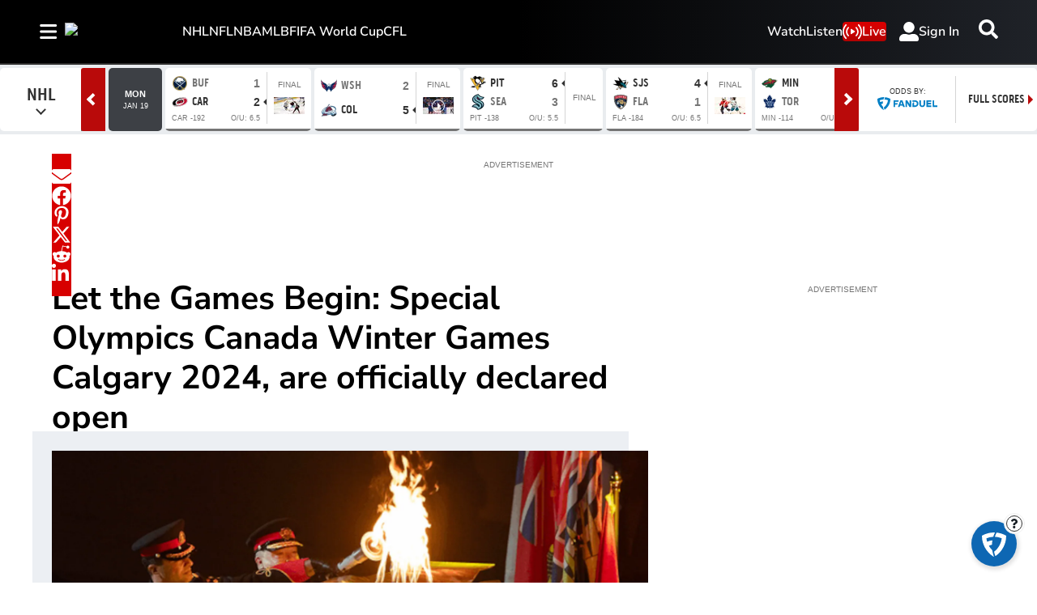

--- FILE ---
content_type: text/plain
request_url: https://ipv4.icanhazip.com/
body_size: 115
content:
18.219.162.47


--- FILE ---
content_type: text/plain
request_url: https://ipv4.icanhazip.com/
body_size: 4
content:
18.219.162.47


--- FILE ---
content_type: text/plain; charset=utf-8
request_url: https://jssdkcdns.mparticle.com/JS/v2/us1-3fc6cf76496bb44e9c3457c877842f29/config?env=0&plan_id=fearless_data_plan&plan_version=5
body_size: 15800
content:
{"appName":"TSN","serviceUrl":"jssdk.mparticle.com/v2/JS/","secureServiceUrl":"jssdks.mparticle.com/v2/JS/","minWebviewBridgeVersion":2,"workspaceToken":"7CC8DFAC","kitConfigs":[{"name":"OneTrust","moduleId":134,"isDebug":false,"isVisible":true,"isDebugString":"false","hasDebugString":"true","settings":{"vendorGeneralConsentGroups":"[]","vendorIABConsentGroups":"[]","vendorGoogleConsentGroups":"[]","mobileConsentGroups":null,"consentGroups":"[{&quot;jsmap&quot;:null,&quot;map&quot;:&quot;Functional&quot;,&quot;maptype&quot;:&quot;ConsentPurposes&quot;,&quot;value&quot;:&quot;C0007&quot;},{&quot;jsmap&quot;:null,&quot;map&quot;:&quot;Personalization&quot;,&quot;maptype&quot;:&quot;ConsentPurposes&quot;,&quot;value&quot;:&quot;C0008&quot;},{&quot;jsmap&quot;:null,&quot;map&quot;:&quot;Analytics&quot;,&quot;maptype&quot;:&quot;ConsentPurposes&quot;,&quot;value&quot;:&quot;C0009&quot;},{&quot;jsmap&quot;:null,&quot;map&quot;:&quot;Advertising&quot;,&quot;maptype&quot;:&quot;ConsentPurposes&quot;,&quot;value&quot;:&quot;C0010&quot;},{&quot;jsmap&quot;:null,&quot;map&quot;:&quot;Geolocation&quot;,&quot;maptype&quot;:&quot;ConsentPurposes&quot;,&quot;value&quot;:&quot;C0011&quot;}]"},"screenNameFilters":[],"screenAttributeFilters":[],"userIdentityFilters":[],"userAttributeFilters":[],"eventNameFilters":[],"eventTypeFilters":[],"attributeFilters":[],"consentRegulationFilters":[],"consentRegulationPurposeFilters":[],"messageTypeFilters":[],"messageTypeStateFilters":[],"eventSubscriptionId":76767,"excludeAnonymousUser":false},{"name":"GoogleTagManager","moduleId":140,"isDebug":false,"isVisible":true,"isDebugString":"false","hasDebugString":"true","settings":{"preventAutoBlock":"True","containerId":"GTM-M9S8JTV4","dataLayerName":"mp_data_layer","includeContainer":"True","previewUrl":null,"consentMappingWeb":"[{&quot;jsmap&quot;:null,&quot;map&quot;:&quot;Personalization&quot;,&quot;maptype&quot;:&quot;ConsentPurposes&quot;,&quot;value&quot;:&quot;ad_personalization&quot;},{&quot;jsmap&quot;:null,&quot;map&quot;:&quot;Advertising&quot;,&quot;maptype&quot;:&quot;ConsentPurposes&quot;,&quot;value&quot;:&quot;ad_user_data&quot;},{&quot;jsmap&quot;:null,&quot;map&quot;:&quot;Advertising&quot;,&quot;maptype&quot;:&quot;ConsentPurposes&quot;,&quot;value&quot;:&quot;ad_storage&quot;},{&quot;jsmap&quot;:null,&quot;map&quot;:&quot;Analytics&quot;,&quot;maptype&quot;:&quot;ConsentPurposes&quot;,&quot;value&quot;:&quot;analytics_storage&quot;}]","defaultAdUserDataConsentWeb":"Unspecified","defaultAdPersonalizationConsentWeb":"Unspecified","defaultAnalyticsStorageConsentWeb":"Unspecified","defaultAdStorageConsentWeb":"Unspecified"},"screenNameFilters":[2002404,1998365671,47537423,-173890871],"screenAttributeFilters":[-1270827911,-475808501,-1270827910,-1270827912,-1865326583,-1986616588,-1488455540,1577970691,-1792875005,-446658139,-1754468458,-29014994,15511590,1814572981,-2005437501,506720111,802613512,-134270262,-888807743,-1037781022,1437012411,2133651702,1380620714,1360320209,-441767654,78793198,78793197,156859833,-503231506,-322363235,347772394,-1343839820,78793199,-184167136,-1151723008,-967050912,348163923,274364855,-9975358,1513983427,1196596895,-1343697719,-1658420232,1294571177,-773953475,1366562466,-840696538,-382865475,-945481247,-1947088957,-1437266349,-1343721048,1785788694,1366035423,1108605837,2129923423,1836850599],"userIdentityFilters":[1,2,3,4,5,6,7,0,9,10,11,12,13,14,15,16,17,18,19,20,21],"userAttributeFilters":[871659451,-787270534,1251954791,-1913782383,-1631312430,581271881,150343050,894335197,2084035455,204954427,-407295328,682984995,-1051289870,920945294,-701162033,205679420,1625891761,-18005202,-1955525571,1912173989,-2052494529,-1772061412,-930896626,817390789,2063443385,-1635472473,-641772052,-1312616685,1118216531,1132380756,-455205055,103220872,-2143616261,-1701966946,359980162,-522486711,1902819530,-880005395,-1176372524,-161865501,-313293427,-713729673,-1605375350,-1645864326,1764357125,1202133276,-346108483,165358994,-1608565742,-876663785,2072072862,-2060973313,-1883506764,428989653,156168890,629812349,1153465955,-972100958,-951680791,-1420189505,96619420,-1501923411,-1823210475,150730004,898347674,1880378406],"eventNameFilters":[-482940887,-1098897103,-1931038495,-796966180,-654514941,-1583263165,762583804,1167425516,1865196391,1172028342,-1695986080,1167425890,1097515097,56084205,1113403023,1830458727,-1417670909,-1205814861,-980915933,1049009772,801962006,356978741,313457339,-1057930937,297843870,538522959,638103408,-948832728,119626787,-1771999004,2137391847,-539277284,2047709724,-2114602448,140251359,-1585993350,1170126468,1289427831,-58075299,800760527,1187506486,1918535895,-719097770,747364989,932393221,-200141162,-705391704,-203458518,-1953587871,-1635967015,-291858,-575540719,-471226362,1185133918,-1254458883,1738301789,-1160320612,-2088715469,-693931965,-1521598929,1728646511,-1789655879,10485974,2108273813,-1183425453,1932303905,-779973507,-896297602,395912031,-1269177390,1538113143],"eventTypeFilters":[48,50,51,52,53,54,55,57,1601],"attributeFilters":[-554678165,1905361794,-843651030,-393696048,-843852933,-1824470655,509237356,-827597166,1755066006,1605349255,1839957815,1694101299,976516339,-1923095128,2139970354,409485265,-1383013407,-97736133,1260150433,-209030474,-75088908,-138167675,405278764,-441787653,-1031086197,-808632185,-904168064,-710518263,397354748,-155644068,-1326916185,926876689,-852537064,1623240152,-127163515,-1326714282,1722256506,-1408349949,1529085287,-1858838220,1203624404,-1642507139,-74258670,1146491259,-1228080922,808930240,-374325764,1260104292,-1130227376,1292929602,-1055596192,-1449175641,-1724993286,-292192243,-223740790,1798180613,1219722259,660467559,-1315951598,-1090665956,801477797,-814848311,-1808735240,2125154991,-432160097,1512373849,1825514706,217386270,-1405410486,1894477763,1877235462,906086059,-1413334502,-2020422424,679724437,809750957,314124358,1384682422,1562754074,382681560,-314159788,-602685027,-990756015,-748686077,-1401203985,899591719,1020258595,-930797529,918470917,1641622946,-757068780,91825918,1137441061,810908644,-1349364573,991778042,-465272493,69677042,1538541810,1009138564,-160048680,1936396382,1894431622,-614172327,-1461380102,-1428447495,-520532692,-1771905124,-556279628,-1609687766,-1808937143,1072333202,52425241,-1540227142,2119281306,-837465914,-1681872737,-882320630,954621016,2031791241,1984717656,-1346324199,-1511746589,1409408276,482447798,188178038,814383683,1888398556,-429966752,-788325602,1854788030,-1285772073,-1806729860,-202812198,1650350686,-2020046945,-194888182,-1649046932,71486099,-837419773,1305838535,1898236689,-2102754523,472403804,-190681681,1521856221,-1032984987,-583430951,1229389549,413597539,-1959106329,2031993144,1846461319,1650837818,-187365820,445513233,-1513116201,-1544776337,-1459671982,-1614909473,-448789803,-812611134,-1181751758,1201311634,2059152050,613385575,748221449,-1803355201,-685129553,-882380026,294267845,1531122027,105478804,-114668739,-1145417088,356669732,-1010518540,-194533735,-528803102,-2057220251,1815645976,1279875561,1568918208,-1252821366,-2096385657,1902203563,2135293606,-474150578,-806588139,1723823407,727430833,1625920689,1088321249,1803979927,-1946208063,-1264795591,-2004921957,1430789561,-1716838122,1785863454,1260453244,1494143798,1359060242,1822038885,2072834270,1930468984,1726174904,-572264500,-1641581543,-947892579,1854761184,-1922733704,-391396353,1969275217,2000090560,-391350212,748366321,752572822,-1272671282,-1598547939,1168876409,188369125,138631552,523745772,325008837,740442305,-1734287976,918473365,1531459315,-1974091797,1979886445,711370322,1194291010,1011382861,727228930,45737366,-1425813242,1116801802,1625861293,923682984,-732172624,1592651581,1589175547,827593204,-2061589411,-197016945,-1207149060,-91616727,-1404573160,-425886922,649051969,481842848,-1650024377,-1189986731,817239937,1423657214,-973159001,-149469689,-1324263672,-241825359,1326356715,237629905,188467795,729276018,24922106,-297381671,-85452109,1844808351,-1097742336,-1673495099,-1192565836,-1801496248,-223972694,-775652363,-1633313149,920747865,214171786,-1459911275,-314383363,-731101732,-1571626188,-1432599172,2039987899,-240842343,-462745585,1782684162,-1484673779,502942365,248150467,-1571685584,321331186,440670349,880554227,-1513154332,854585631,472127022,-876671378,-1038283826,-501127520,-696250641,-1188359335,-523985233,-1038485729,1581360058,210793148,-1988648612,-1200489852,1002322632,-1170105096,-1804872368,1881860840,306831732,-200424336,-1674286981,-1312026005,578767986,-731055591,899938051,1794981604,-364631663,1373184184,1866709427,-1914847788,-523924074,-810446737,-1348821635,213592471,938929017,-2121677041,-97379951,-1617495156,-736039505,1590891782,813338075,-2103671163,2045105672,-2084566334,1297619407,433164167,-2040010454,1411141912,-1656615760,-934340504,281068205,-910318274,-1446935557,-1210330813,1287750759,808375475,-2053750991,541451098,1785464457,1934015622,808577378,-866746034,756244452,312329781,1339341863,96561480,122707269,-986415111,1720381864,-153503712,110576752,-228317728,1597018729,281022064,1579713076,2061032990,916994956,676333055,1932871661,972227201,1055797927,557204572,717289945,-1014895664,118500768,-153563108,95364726,96487024,-1270701248,2111338213,1956902877,530388142,-1765100896,1957104780,336904824,-1883616544,191846840,-1544114956,117384352,411964151,1897602709,384785432,1527496484,-481207774,796758372,-268312406,788858934,-455899143,-377576387,1556091639,-1147297198,1515785294,1873976169,903362125,-918706619,-1854258765,-455697240,-936239698,955195305,-1599930046,2098728652,-517153716,1525276296,436761898,244299253,-1318425446,-344455169,-2131020652,-1798674718,-1279947482,-1920420999,-1651479083,-691311206,3643604,-768969488,74594803,-1388251563,1359981006,-681576867,788905075,1445876130,-691370602,-2105500151,342413175,-1326349462,760907599,379187462,-2118963748,-1563524101,-1149009705,-1879229878,-1805487612,-1314218945,-1547934559,-1850749325,708109156,749999744,-1277011964,-12538303,1650767060,-558244487,-258231948,-1957712163,332751152,-1293399374,-64389040,939375745,-1227237140,1225221969,307252297,1659071075,1994945442,-708964691,-1080952922,-331957822,676795761,247949576,-1543887856,-223156363,-31945283,301935809,353653566,-1668438955,-1084508549,-1779522755,1143979141,931451729,-1779463359,2040183388,68920029,1787056151,943582246,-1183737486,-1525727920,-846603563,-599791492,1283709467,-1606676216,1315946638,2138297310,1091965462,1436108301,757350921,1415880559,-195326817,705276314,1880224804,-1664346854,1415926700,-1980584279,-1183535583,1820128523,136640519,-424179450,-1569217019,-1329677643,1502992775,2143319282,1027786949,366522598,69588358,804799548,-410945651,-1548291267,-1797231649,-669079923,788407706,-356041158,2080559562,-722528799,583577592,1381288161,2080605703,1834609726,-1652543915,73794859,-1619583293,-1934449422,-845229028,1017597289,1479402083,1126556196,624466126,1053152321,993592250,649324874,1984974016,-1962173386,-2040208784,-839951655,1124530027,-565597711,543910966,-1989520995,-961645180,-628720371,-618085093,-668878020,-562558137,-1416801514,-1257214378,563845517,-833853394,1654171356,2092184213,572391519,-1431137565,-1918982615,1521779174,995773438,1950765864,1289959810,196730855,-1613261169,1960196110,-1689508456,-814413685,-904538016,61664342,1415799787,-1010524318,1290019206,1261874261,2022144480,-1710006463,2014500019,2020813455,1247003607,383466176,-271680562,339959818,1405826326,-1096907158,-1345411869,-705354487,-1092593569,-239969809,-1934662654,-906965569,1560545593,1609251130,1594624311,-386011106,-1159127297,1095390770,-31673872,-1231931001,2112544916,238415668,-2059079421,794697384,1725840883,887648061,547886552,-1476816947,1070107188,234209167,-539982348,-1356659912,226285151,883940936,-1813286473,1185688781,-1071084361,-998793236,-1130646744,768357843,-148961744,580031125,1870441956,1756656226,-236231586,-1078572137,-329810629,1823405465,768155940,284754593,-29516811,-1400309297,1936604190,-1007263379,284800734,-1400368693,1420805402,-1074572511,289783437,768389620,-102984733,-102984734,-102984735,-1288265494,2136051287,-33060208,-1707269319,-193165507,-950881653,-313130595,1792607963,1955544801,1212078241,537615041,-1853501378,1566284535,-1612144334,684332027,429264996,1929408384,1412604344,-1798128565,-1798128783,457241792,-1797325326,1307311763,-1797348358,1624626730,-1797348237,133703825,-1798986734,-1797326250,-1040261970,-450316885,1625302756,-1797327093,-1797327282,-1797327313,-1797327311,-1797327279,-1797327304,1183940917,53148665,808397059,798440145,-1798219920,-1798219890,-1798220080,-1798068268,-33587737,-1798068023,1663887885,922985004,922985033,-1044468471,-1798220795,-1798220819,-1798220818,-1798220854,1508905785,1642493274,1749708290,-1451271634,-33541596,868874273,1552099626,-1798067035,-1798067061,-1856400784,-1799084732,-1856400781,-1800990675,-1856400940,-1856400753,-1856400754,-1856400756,-1856400749,-1856400750,-1801080730,-1856400813,-1801080785,-1801080762,-1801080784,1556698132,-1801080728,-1829588014,-1798218997,-1798219020,-1798219151,-1797382119,-1798065141,-1797382081,-1798034481,-1797382028,-1798034508,-1797381870,-1798034569,-1798034578,-1799019409,1695998031,-1797382826,2078735181,-1798071831,-1798071900,-1797383080,-1797382795,-1798071894,1669242824,1662991306,1749681261,1539721128,-1797379918,-1797379976,-1958768488,-1797380035,-1798070935,-1797380036,-1798071156,-1101047001,1664778925,-1797380912,1691346606,-1797385836,1696893493,-1798069073,-1799108818,-1798069112,81629218,-1798069108,-1798068980,113382853,-10022095,1670348753,-132917373,1670348754,-494119717,-1798213100,-1827831344,1720220991,922232388,922232383,922232357,922232293,-1661217816,-450287125,-846803459,-1038947186,-1797384755,1641745552,1696210252,923015759,-1052392487,1642552943,2104844251,1665669863,-291190119,-1671243166,-1798271757,893496520,1618261860,-1138554951,2132109365,-166931056,2006973346,-1159919095,1694328777,-1159919123,1807919907,-206275334,-1159919091,1832096826,1276281981,-1797378184,113442249,1662866467,-1824972241,-1797354095,-1797379079,1343610495,-1797379082,-1824972242,-1797379106,-1797379114,-1797379112,-1797379136,-1797379140,-1797379174,-1797379139,-1797379207,-1797379138,-1797379199,-1797379171,-1259564291,-1797356977,-1797356978,-1797356975,-1797356976,-1797357036,-1797357099,-1797357041,-1797357097,-1797357096,-1797356887,961265493,-1797355984,-1829523569,1917741950,-451243502,535100288,-1798035319,1667371542,-1798035320,-1797355891,-1798035317,1811588815,-1797318662,1756239054,-1797318600,-1797318659,-1797318689,-1797355980,-1797318660,-1797318655,1669368470,-1797318663,-1798186223,1694147173,-1798036528,-1798036531,1694147171,1694147177,-1798036554,-1797350340,-1798036557,-1797350344,1694147147,-1797350345,-1797319400,1723416678,-1797319466,-1797319370,-1798037330,-1797319376,-1798037454,-1797319374,-1798185416,-1797319399,-1798037520,1694147859,-1798037485,-637099258,-1798037490,1810576170,1694147861,-1798096913,1694147852,-1798096887,1694147856,-1798096826,-1798096884,-1797320608,-1798097003,-1797320490,-1798096850,-1797320458,-1798096855,-1797353224,-1798096822,-1797353220,-936767779,-1797353251,-1798038235,1810577134,-1966513531,-1798038258,-1797321329,-1798038260,-1798038292,-1797321330,-1797321538,-1797321327,-1797321543,-1797321328,-1797321360,-1797321477,-1797321386,-1797321476,-1797321384,-1797321511,-1797352197,-1797321445,-1797321512,-1797352263,-1797321449,-1797352268,-1797321450,-1015974986,-1797321448,-1797352045,-1797321452,-1797352042,-1797352082,1750545381,1750545385,1750545382,1750545386,1810543371,1750545383,-1798095050,1750545384,-1828569290,1669398353,-1828569321,-108603644,1811502512,-1798096106,-1823894870,-1798096105,-1798182443,-1798096135,1697067403,-1798096076,922211334,1812601836,-1798096080,922211309,-919724584,922211306,922211369,922211427,922211372,1642406687,1727431227,922984071,922983952,-291392022,1694152728,-399161544,-1212031763,-385599100,-1542437088,-638588520,-1192586210,1372921547,1672212621,1182116998,-851555171,666929005,-249371906,-486954147,-1764608000,139683562,-380378015,-1165294246,2095523744,506500299,1200134974,48703491,940101997,518729243,297860033,-1764406097,640089458,827765234,-960207695,564817774,133403890,297269018,-729326147,507417013,649976225,-251635657,-1685880046,513910145,924441904,34005392,2128105000,-1226636821,-1976594422,1651019923,-644032851,1096058512,-1606594764,-2109241987,997944590,-880807915,-1865962639,33073530,-2092817383,-2109195846,-367250249,637318251,1408531020,1440083404,-334041132,1697968028,-961034280,1708840642,1444386861,628288584,-268488993,2004506523,-2003864318,-715512625,-965240781,-516813108,-1324587684,-1445245785,-1058148984,1762423431,2117911718,-326325557,-555986206,-794289222,-1339047057,-545293661,-457392390,-373161093,1107408350,-1025188362,-973164797,-464738501,1173360577,-523554624,412520283,1676144177,-1280204882,-626338096,239826275,-615339264,797585188,-1338987661,908211247,-42158060,-836742634,-799372269,-960922199,-601600329,885027800,-684697282,-1717132662,-615137361,1350671716,-367268154,1230763650,-1548240114,-447996061,245513976,-1138859518,564367502,-426956184,-783685395,-731349688,982800925,1853101618,-2132834247,920591411,-927460321,501571985,-2133036150,-327068793,-880378635,1630611831,-920765384,1415717945,-40196803,769309307,486809637,-1560370631,297951687,732388871,-915124614,-1941882406,1554773577,-1641869867,-89362146,416571734,-2037251791,-327022652,1202283097,-72452203,-654701430,-1552446615,1282838257,302330973,1798529312,1324780804,-517959122,-762165031,1122896029,2080763891,-465382076,1258618570,1650763942,-2140021469,2037351408,-1143010267,1066016711,1735673248,1189688464,-307157511,-198782941,-765681867,1100009416,1250659880,-2054773018,526007658,826384526,-1677119144,-776906973,-359267710,-16137538,-445495922,573548464,-1811009884,799996877,-842866024,62562519,979198571,-542348273,-1933237618,-1128246480,985108331,1012159193,1612799241,-587584516,-1155387299,-1376710601,493321729,-323563907,1051359358,1892152120,1796936950,-1958745986,-1484845504,-566049346,681874031,986331827,-943905123,-1717598766,2107862074,1487730400,-1221549533,-507898295,1126419263,-260470280,-1836115764,-1781512786,1648657692,-854214952,-1136170496,-1124039979,-657602041,401226692,712759871,-1497367178,-2081525325,-341025440,-971788267,513637133,-518383098,-638446651,37061426,578099628,1670097306,-312544887,1273113834,1109274066,-1823742537,-1240977564,415523211,1109072163,171384916,1487776541,1463074807,-1629498602,67876769,-128233864,-1815505491,2104110097,-1091766401,578159024,1200604921,302290431,-1113590252,-84807538,1867216200,-478183648,-1884192069,71924087,-2059534100,-2047859144,-241491056,-1601368942,730580864,72125990,29454882,-902742031,-852085479,-302415206,667694676,1556623640,-1920009775,-150497741,-1238572857,-464241889,1488657495,920060323,-122663070,1015248685,1305146874,-1283635353,-1088898408,-1829540907,881360513,-376595828,-721783746,-1723899142,170312626,850511575,1047327456,-1754714485,1961244504,-2027236289,-1130986389,376094582,-1226442340,1856022962,1802368136,2111379819,602111007,1151890891,1961735804,1360687218,-1131188292,670189328,544516465,447797744,130170524,-1255154800,-1355299227,121469223,-1781006221,1641714255,221118416,-1221690879,-1572233530,569580754,2027898038,-1230648841,376048441,-248473588,2044468690,-150438345,-1385111803,-76583289,1685918159,1280476806,-1222653058,-1203080193,-1873329845,880732187,889804790,211406996,-992838991,-1774409354,-483963195,-931153379,-1037889469,489672510,-1468791966,894011291,-1950496550,684621554,2012865115,1950974926,1038252400,-1305731189,321504136,-930951476,888986920,881880774,-1932025265,1755617266,86515654,-1517206396,1688692408,1755676662,-2016308399,-10295850,-1802617415,-490834774,645941232,437597903,-663882345,276249969,-1503218093,-467428655,-663928486,486425085,-1314772365,1282337531,1160910845,-1844335824,-436997946,-549512499,1766556927,409117350,793796183,588974381,-1183046039,849916844,-1305412347,-1521499490,-1918194477,684424128,2016376057,-85795202,921758877,987921111,-126741494,2012897665,1911664128,-845279980,-1758480156,-61160394,-1646144089,1067675217,655322457,-1033689557,-411577790,-1866854726,-1160065055,-1680136794,-692938681,-1678257280,-1806961440,-302871143,-160813072,1549222165,-1858021074,-1784037798,1960670393,-134402094,-286525600,421701911,-1345465453,717354780,1942251635,-424799628,-1482680351,-1574466195,-1230395807,-1350034658,2103524239,-1074217013,-384869730,1575340447,-1495298296,-1008054779,534504983,-962640864,1042388346,-1472655001,1501432169,-855905656,-979500761,-1565455824,-797345574,-475318876,1103876133,-2068315652,-872615652,-399209245,-1116232869,1139227361,-863829672,949386583,1635109061,311686807,711635139,-800343486,1618678928,1635062920,1110746808,-80308823,-632935066,-2000123338,-1039095647,-1495357692,-665752146,1042186443,-766530231,210794684,1191301968,307690415,-851699155,-1323018124,-816220330,-301095323,-1599025115,1891516742,1653213726,-2096722033,-136842797,-1252375130,-2013865675,131080602,-1961254829,45441983,-1731044320,329359121,-220337862,1096909578,1293325001,1335212594,895194471,1733182774,619940790,608193557,1735473123,481334323,1553806226,-1049105288,-138266703,171708322,171708321,171708320,1997290598,268504090,2728140,1089560828,1837001946,-1295364068,-1524542934,124478812,-664765893,-1929644159,-494640320,124323050,1841830616,1186256605,201654282,1568842554,1784424644,-1824555473,-1264714002,1049321337,39611490,-2134954266,-2008701842,-1759545300,1447429787,1648104197,935627798,246524458,1916591536,1396993185,1447631690,-260401049,-1760136315,359537078,-448400284,-1531746357,-636539873,-886291572,-1966929255,-448602187,-1325727523,1482690418,-842626911,697130327,123580305,-696970059,716386070,630911991,123747282,-1987855630,-458191342,-1128696797,1884110636,1785996714,-790548307,-816667729,-242732265,1078414165,-740882161,2107634170,84137599,1950476285,1759259108,-1707266444,1759461011,-1812134695,-2012470370,-740941557,-115111134,1446294400,-45927351,-311221767,-218277200,-145926477,-428992760,304846872,904008926,533679592,1919188442,-6237098,270068930,-1420145089,1493887991,-1149776054,1709656292,-293831688,1348627425,-154644714,562029047,-1719396961,-747794530,-1678272364,-1798074530,1974870083,-1119594156,-1711472945,-1717840741,1256691615,93601757,-1391664536,-1852916044,-265613942,-1339589929,-1418534329,697309556,837846692,1619789120,-521759376,-1283050673,-747840671,329616507,764601624,1993857165,-1552903505,958663287,604004632,-1610029711,2128586314,1590937193,-1752825449,-471706429,642053264,39408363,-1242915049,-610774164,-1951810408,-1473665882,-2057347651,-362887488,1766526688,-1495731261,-1495529358,-1812513250,1733558259,351188122,522881433,-334406935,-629027673,800115265,-1905464263,1785546864,-2057393792,-173038299,1433631504,1064920982,769299922,1433572108,-1201340183,-1262839612,131757919,334435705,646259765,750304415,4479519,35036383,992373818,-388806600,1124114526,-282332328,-1752938418,73213778,-405544195,-630879369,-506338572,-2052950957,508661404,-747524074,-273408753,-390960779,1436113099,-1735646569,-267889372,2036078753,-243073746,137522285,-1790837124,634129248,362378970,774974483,2062752695,137084920,489124292,152069183,-1649397491,-1128940963,-955702493,-1698375560,2010354441,-1055757096,-269268489,-389305772,1166790150,56529760,-839988795,639914233,1975039484,1664143294,-1296511058,-1596523597,-1590455216,-172600313,1514176736,2065152796,1689608938,-955500590,994594732,-1036615361,85010313,-316334080,-1426078357,1695638033,1109406618,994654128,1514222877,-1380260331,296955022,755222071,-1310086441,-1470920842,-519034568,-1397339137,-1195103197,-1533080270,-1780965642,451468505,398935104,-873257978,-1502264927,-308410064,1470857599,326999151,-1880547255,-170712372,-843422364,-304203563,-1747511413,-1459517439,1186999622,1121215512,-815154869,-1000310259,-1625370107,70247805,-15343746,423815638,-73255958,245607358,-50021039,-364667168,-1852485898,-1946525479,-198335841,-556718701,1986243365,-146645176,865415040,-1864616415,23527456,1453513756,1202434573,1958753376,-1950590599,63088877,754100850,1821525552,-1000250863,-1965983044,1387351522,1762642743,-596021725,1973169782,-1725344451,284055576,1028249420,-425112978,-50222942,-1998600086,-198289700,-1856692399,-305296053,1927938033,-1734822298,1811500202,1935293209,-1494518730,1427170264,749789243,1367934533,-1075563220,1594094856,941993689,-2027080639,-236923662,1007087541,1111533877,472501304,-977449298,2062953253,296743039,1718154116,-967973181,296576062,-1372499288,609709829,-1712737564,-481319084,1018623780,-88956635,177482065,867945693,868380800,1649123345,1889659197,-766082954,278145439,1887506351,-1182713630,-354739453,-1708719366,1319198383,-1447039727,109497912,519158400,219145861,-866283284,-866485187,1480306392,-1529197040,-1095295922,-679390656,1398581984,-1352476776,-364970482,-831557695,2105862259,-424981270,1369766417,-641699706,347428618,33915661,237472162,-183454381,784420366,-460590328,-431628126,-764568783,1623621987,1357356742,1458056827,-300644153,-531986408,1774123861,343903697,772138535,-138240505,-1431613475,-1114171388,-633541209,3661393,1606435855,-1959095190,-231014656,180054758,-1163540818,1303965503,354962880,1809540279,274407720,2069943692,634642589,684839003,311832952,-2128435040,-990282506,1644284889,-352795335,791897031,-2124390480,-1833798338,259830997,-821560939,-2066734895,685040906,-1981245132,-402050123,161717075,-1630516737,641258570,-625544404,1821602901,-887723173,1382331620,872613127,1821556760,1035975041,1306665868,-1912666739,2011399551,302888273,13686743,-1195803599,-1928279847,69414191,-1138058445,630436088,1006787762,-572213009,-1384249327,-1683648649,622512072,-119957781,1914279470,311773556,-726311214,1937496518,1773892772,293637417,598737311,-331687965,1172473224,-2123361740,312503300,598570334,783844368,-1802100102,1918394651,-2064848445,964985054,-1313543667,-150547279,1199293754,-625610834,-573449522,-1140128822,1166502302,83761421,759789119,1984735374,1071465287,405819362,-839996504,-1534951314,-303543789,1123539894,-852804984,661397337,-307750290,695661267,-464452646,-1535010710,2057668959,2013169018,1715689080,2075358027,-1420005456,-2044531197,1624739740,625467220,-2116502988,185010293,405865503,126027350,-2088777735,1042984734,667402305,2034667798,143032610,-792035543,-276564014,1032977918,-348651647,-1606827139,155530238,-2023547774,-667408306,1991506725,-1049856192,90936523,-2141722172,966801627,1877922832,-145626237,115008246,698491197,-1720017995,-315674306,-523407665,-1782542344,347452145,625265317,-296094711,1977244105,-1298157881,-156293003,1155247355,-2085687645,1468448372,303870614,-2016948928,184851935,-699512945,904783698,-701645453,-903646439,-1131762703,738494388,1981484323,-2055479101,1778595157],"filteringConsentRuleValues":{"includeOnMatch":false,"values":[{"consentPurpose":"-30376365","hasConsented":false}]},"consentRegulationFilters":[49,50],"consentRegulationPurposeFilters":[-575335347,2080907508,1415613907,-30376365,2096756021,1562722933],"messageTypeFilters":[49,50,57,1568,1576],"messageTypeStateFilters":[49,50,51,52,53,54],"eventSubscriptionId":73428,"excludeAnonymousUser":false}],"pixelConfigs":[],"flags":{"eventsV3":"100","eventBatchingIntervalMillis":"10000","offlineStorage":"100","directURLRouting":"False","audienceAPI":"False","cacheIdentity":"False","captureIntegrationSpecificIds":"False","astBackgroundEvents":"False","captureIntegrationSpecificIds.V2":"none"},"dataPlanResult":{"dtpn":{"blok":{"ev":true,"ea":true,"ua":true,"id":false},"vers":{"version":5,"data_plan_id":"fearless_data_plan","last_modified_on":"2025-11-10T21:18:55.15Z","version_document":{"data_points":[{"match":{"type":"screen_view","criteria":{"screen_name":"page_viewed"}},"validator":{"type":"json_schema","definition":{"properties":{"data":{"properties":{"custom_attributes":{"additionalProperties":false,"properties":{"PAPI_id":{},"article_author":{},"article_id":{},"article_publish_date":{},"article_source":{},"article_title":{},"experiment_id":{},"keywords":{},"page_type":{},"path":{},"platform_id":{},"profile_id":{},"profile_language":{},"profile_playback_language":{},"profile_type":{},"reco_served":{},"referrer":{},"search":{},"section_level_1":{},"section_level_2":{},"section_level_3":{},"smart_id":{},"tags":{},"title":{},"updated_article_date":{},"url":{},"videos_embedded":{}}}}}}}}},{"match":{"type":"screen_view","criteria":{"screen_name":"screen_viewed"}},"validator":{"type":"json_schema","definition":{"properties":{"data":{"properties":{"custom_attributes":{"additionalProperties":false,"properties":{"PAPI_id":{},"article_author":{},"article_id":{},"article_publish_date":{},"article_source":{},"article_title":{},"experiment_id":{},"keywords":{},"platform_id":{},"profile_id":{},"profile_language":{},"profile_playback_language":{},"profile_type":{},"reco_served":{},"referring_screen":{},"screen_type":{},"section_level_1":{},"section_level_2":{},"section_level_3":{},"smart_id":{},"tags":{},"title":{},"updated_article_date":{},"videos_embedded":{}}}}}}}}},{"match":{"type":"custom_event","criteria":{"event_name":"search_intent_shown","custom_event_type":"search"}},"validator":{"type":"json_schema","definition":{"properties":{"data":{"properties":{"custom_attributes":{"additionalProperties":false,"properties":{"filters_applied":{},"platform_id":{},"profile_id":{},"search_content_group":{},"smart_id":{}}}}}}}}},{"match":{"type":"custom_event","criteria":{"event_name":"widget_interaction","custom_event_type":"other"}},"validator":{"type":"json_schema","definition":{"properties":{"data":{"properties":{"custom_attributes":{"additionalProperties":false,"properties":{"platform_id":{},"profile_id":{},"smart_id":{},"widget_action":{},"widget_action_context":{},"widget_description":{},"widget_name":{},"widget_parent_page_title":{},"widget_parent_page_url":{},"widget_position_horizontal":{},"widget_position_section":{},"widget_title":{},"widget_type":{}}}}}}}}},{"match":{"type":"custom_event","criteria":{"event_name":"search_performed","custom_event_type":"search"}},"validator":{"type":"json_schema","definition":{"properties":{"data":{"properties":{"custom_attributes":{"additionalProperties":false,"properties":{"filters_applied":{},"number_of_results_returned":{},"platform_id":{},"profile_id":{},"results_found":{},"search_content_group":{},"smart_id":{},"term_searched":{}}}}}}}}},{"match":{"type":"custom_event","criteria":{"event_name":"search_abandoned","custom_event_type":"search"}},"validator":{"type":"json_schema","definition":{"properties":{"data":{"properties":{"custom_attributes":{"additionalProperties":false,"properties":{"filters_applied":{},"platform_id":{},"profile_id":{},"search_content_group":{},"smart_id":{}}}}}}}}},{"match":{"type":"custom_event","criteria":{"event_name":"search_result_selected","custom_event_type":"search"}},"validator":{"type":"json_schema","definition":{"properties":{"data":{"properties":{"custom_attributes":{"additionalProperties":false,"properties":{"content_id":{},"content_show":{},"filters_applied":{},"is_locked_by_plan":{},"media_id":{},"platform_id":{},"profile_id":{},"search_content_group":{},"smart_id":{},"term_searched":{}}}}}}}}},{"match":{"type":"custom_event","criteria":{"event_name":"registration_started","custom_event_type":"other"}},"validator":{"type":"json_schema","definition":{"properties":{"data":{"properties":{"custom_attributes":{"additionalProperties":false,"properties":{"name":{},"platform_id":{},"profile_id":{},"smart_id":{},"step":{},"title":{}}}}}}}}},{"match":{"type":"custom_event","criteria":{"event_name":"registration_completed","custom_event_type":"other"}},"validator":{"type":"json_schema","definition":{"properties":{"data":{"properties":{"custom_attributes":{"additionalProperties":false,"properties":{"bdu_provider":{},"customer_type":{},"platform_id":{},"profile_id":{},"smart_id":{}}}}}}}}},{"match":{"type":"custom_event","criteria":{"event_name":"registration_abandoned","custom_event_type":"other"}},"validator":{"type":"json_schema","definition":{"properties":{"data":{"properties":{"custom_attributes":{"additionalProperties":false,"properties":{"name":{},"platform_id":{},"profile_id":{},"smart_id":{},"step":{},"title":{}}}}}}}}},{"match":{"type":"custom_event","criteria":{"event_name":"user_signed_in","custom_event_type":"other"}},"validator":{"type":"json_schema","definition":{"properties":{"data":{"properties":{"custom_attributes":{"additionalProperties":false,"properties":{"bdu_provider":{},"customer_type":{},"platform_id":{},"profile_id":{},"profile_type":{},"smart_id":{},"subscription_type":{}}}}}}}}},{"match":{"type":"custom_event","criteria":{"event_name":"user_signed_out","custom_event_type":"other"}},"validator":{"type":"json_schema","definition":{"properties":{"data":{"properties":{"custom_attributes":{"additionalProperties":false,"properties":{"bdu_provider":{},"customer_type":{},"platform_id":{},"profile_id":{},"profile_type":{},"smart_id":{},"subscription_type":{}}}}}}}}},{"match":{"type":"custom_event","criteria":{"event_name":"Media Session Start","custom_event_type":"media"}},"validator":{"type":"json_schema","definition":{"properties":{"data":{"properties":{"custom_attributes":{"additionalProperties":false,"properties":{"audio_format":{},"authentication_required":{},"authentication_resource":{},"closed_captions_language":{},"container_display_title":{},"container_id":{},"container_parent_page_name":{},"container_position_horizontal":{},"container_position_vertical":{},"content_asset_type":{},"content_default_language":{},"content_destination_code":{},"content_duration":{},"content_episode":{},"content_episode_name":{},"content_genre":{},"content_id":{},"content_media_id":{},"content_network":{},"content_owner":{},"content_revshare":{},"content_season":{},"content_show":{},"content_title":{},"content_type":{},"descriptive_video":{},"duration":{},"is_played_from_download":{},"keywords":{},"media_id":{},"media_name":{},"media_session_id":{},"media_session_play_type":{},"media_session_stream_format":{},"media_session_stream_type":{},"media_type":{},"multiplex_session_id":{},"package_code":{},"platform_id":{},"playback_language":{},"playback_started_on_sender":{},"player_initial_resolution":{},"player_location_on_page":{},"player_name":{},"player_page":{},"player_resolution":{},"playhead_position":{},"position_horizontal":{},"position_vertical":{},"profile_id":{},"retry_playback":{},"retry_playback_value":{},"sender_platform":{},"shelf_PAPI_id":{},"shelf_collection_name":{},"shelf_content_category":{},"shelf_id":{},"shelf_name_of_parent_page":{},"smart_id":{},"stream_type":{},"tags":{},"type_of_parent_page":{}}}}}}}}},{"match":{"type":"product_action","criteria":{"action":"checkout"}},"validator":{"type":"json_schema","definition":{"properties":{"data":{"properties":{"custom_attributes":{"additionalProperties":false,"properties":{"bundle_flag":{},"platform_id":{},"profile_id":{},"smart_id":{},"step_name":{}}},"product_action":{"properties":{"products":{"items":{"properties":{"custom_attributes":{"additionalProperties":false,"properties":{"billing_city":{},"billing_province":{},"bundle_flag":{},"is_gift_card_added":{},"is_promo_redeemed":{},"price":{}}}}}}}}}}}}}},{"match":{"type":"custom_event","criteria":{"event_name":"checkout_abandoned","custom_event_type":"other"}},"validator":{"type":"json_schema","definition":{"properties":{"data":{"properties":{"custom_attributes":{"additionalProperties":false,"properties":{"name":{},"platform_id":{},"profile_id":{},"smart_id":{},"step":{},"url":{}}}}}}}}},{"match":{"type":"product_action","criteria":{"action":"purchase"}},"validator":{"type":"json_schema","definition":{"properties":{"data":{"properties":{"custom_attributes":{"additionalProperties":false,"properties":{"platform_id":{},"profile_id":{},"smart_id":{}}},"product_action":{"properties":{"products":{"items":{"properties":{"custom_attributes":{"additionalProperties":false,"properties":{"billing_city":{},"billing_province":{},"bundle_flag":{},"is_gift_card_added":{},"is_promo_redeemed":{},"price":{}}}}}}}}}}}}}},{"match":{"type":"custom_event","criteria":{"event_name":"subscription_modify_plan_selected","custom_event_type":"other"}},"validator":{"type":"json_schema","definition":{"properties":{"data":{"properties":{"custom_attributes":{"additionalProperties":false,"properties":{"change_plan_from":{},"change_plan_to":{},"plan_renewal_date":{},"platform_id":{},"profile_id":{},"smart_id":{}}}}}}}}},{"match":{"type":"custom_event","criteria":{"event_name":"subscription_modify_plan_completed","custom_event_type":"other"}},"validator":{"type":"json_schema","definition":{"properties":{"data":{"properties":{"custom_attributes":{"additionalProperties":false,"properties":{"change_plan_from":{},"change_plan_to":{},"plan_modified_date":{},"plan_renewal_date":{},"platform_id":{},"profile_id":{},"smart_id":{}}}}}}}}},{"match":{"type":"custom_event","criteria":{"event_name":"subscription_cancelled","custom_event_type":"other"}},"validator":{"type":"json_schema","definition":{"properties":{"data":{"properties":{"custom_attributes":{"additionalProperties":false,"properties":{"cancellation_date":{},"cancellation_reason":{},"platform_id":{},"profile_id":{},"smart_id":{},"subscription":{},"subscription_end_date":{}}}}}}}}},{"match":{"type":"custom_event","criteria":{"event_name":"promo_code_entered","custom_event_type":"other"}},"validator":{"type":"json_schema","definition":{"properties":{"data":{"properties":{"custom_attributes":{"additionalProperties":false,"properties":{"description":{},"is_code_valid":{},"platform_id":{},"profile_id":{},"smart_id":{}}}}}}}}},{"match":{"type":"custom_event","criteria":{"event_name":"promo_code_applied","custom_event_type":"other"}},"validator":{"type":"json_schema","definition":{"properties":{"data":{"properties":{"custom_attributes":{"additionalProperties":false,"properties":{"description":{},"platform_id":{},"profile_id":{},"smart_id":{}}}}}}}}},{"match":{"type":"custom_event","criteria":{"event_name":"promo_code_redeemed","custom_event_type":"other"}},"validator":{"type":"json_schema","definition":{"properties":{"data":{"properties":{"custom_attributes":{"additionalProperties":false,"properties":{"description":{},"platform_id":{},"profile_id":{},"smart_id":{}}}}}}}}},{"match":{"type":"custom_event","criteria":{"event_name":"Media Session End","custom_event_type":"media"}},"validator":{"type":"json_schema","definition":{"properties":{"data":{"properties":{"custom_attributes":{"additionalProperties":false,"properties":{"audio_format":{},"authentication_required":{},"authentication_resource":{},"closed_captions_language":{},"container_display_title":{},"container_id":{},"container_parent_page_name":{},"container_position_horizontal":{},"container_position_vertical":{},"content_asset_type":{},"content_default_language":{},"content_duration":{},"content_episode":{},"content_episode_name":{},"content_genre":{},"content_id":{},"content_network":{},"content_owner":{},"content_revshare":{},"content_season":{},"content_show":{},"content_title":{},"content_type":{},"descriptive_video":{},"is_played_from_download":{},"keywords":{},"media_id":{},"media_name":{},"media_session_id":{},"media_session_play_type":{},"media_session_stream_format":{},"media_session_stream_type":{},"media_type":{},"multiplex_session_id":{},"package_code":{},"platform_id":{},"playback_language":{},"playback_started_on_sender":{},"player_location_on_page":{},"player_name":{},"player_page":{},"player_resolution":{},"playhead_position":{},"profile_id":{},"retry_playback":{},"retry_playback_value":{},"sender_platform":{},"smart_id":{},"stream_type":{},"tags":{},"type_of_parent_page":{}}}}}}}}},{"match":{"type":"custom_event","criteria":{"event_name":"Play","custom_event_type":"media"}},"validator":{"type":"json_schema","definition":{"properties":{"data":{"properties":{"custom_attributes":{"additionalProperties":false,"properties":{"audio_format":{},"authentication_required":{},"authentication_resource":{},"closed_captions_language":{},"container_display_title":{},"container_id":{},"container_parent_page_name":{},"container_position_horizontal":{},"container_position_vertical":{},"content_asset_type":{},"content_default_language":{},"content_duration":{},"content_episode":{},"content_episode_name":{},"content_genre":{},"content_id":{},"content_network":{},"content_owner":{},"content_revshare":{},"content_season":{},"content_show":{},"content_title":{},"content_type":{},"descriptive_video":{},"is_played_from_download":{},"keywords":{},"media_id":{},"media_name":{},"media_session_id":{},"media_session_play_type":{},"media_session_stream_format":{},"media_session_stream_type":{},"media_type":{},"multiplex_session_id":{},"package_code":{},"platform_id":{},"play_type":{},"playback_language":{},"playback_started_on_sender":{},"player_location_on_page":{},"player_name":{},"player_page":{},"player_resolution":{},"playhead_position":{},"profile_id":{},"retry_playback":{},"retry_playback_value":{},"sender_platform":{},"smart_id":{},"stream_type":{},"tags":{},"type_of_parent_page":{}}}}}}}}},{"match":{"type":"custom_event","criteria":{"event_name":"Media Content End","custom_event_type":"media"}},"validator":{"type":"json_schema","definition":{"properties":{"data":{"properties":{"custom_attributes":{"additionalProperties":false,"properties":{"audio_format":{},"authentication_required":{},"authentication_resource":{},"closed_captions_language":{},"container_display_title":{},"container_id":{},"container_parent_page_name":{},"container_position_horizontal":{},"container_position_vertical":{},"content_asset_type":{},"content_default_language":{},"content_duration":{},"content_episode":{},"content_episode_name":{},"content_genre":{},"content_id":{},"content_network":{},"content_owner":{},"content_revshare":{},"content_season":{},"content_show":{},"content_title":{},"content_type":{},"descriptive_video":{},"is_played_from_download":{},"keywords":{},"media_id":{},"media_name":{},"media_session_id":{},"media_session_play_type":{},"media_session_stream_format":{},"media_session_stream_type":{},"media_type":{},"multiplex_session_id":{},"package_code":{},"platform_id":{},"playback_language":{},"playback_started_on_sender":{},"player_location_on_page":{},"player_name":{},"player_page":{},"player_resolution":{},"playhead_position":{},"profile_id":{},"retry_playback":{},"retry_playback_value":{},"sender_platform":{},"smart_id":{},"stream_type":{},"tags":{},"type_of_parent_page":{}}}}}}}}},{"match":{"type":"custom_event","criteria":{"event_name":"Segment Start","custom_event_type":"media"}},"validator":{"type":"json_schema","definition":{"properties":{"data":{"properties":{"custom_attributes":{"additionalProperties":false,"properties":{"audio_format":{},"authentication_required":{},"authentication_resource":{},"closed_captions_language":{},"container_display_title":{},"container_id":{},"container_parent_page_name":{},"container_position_horizontal":{},"container_position_vertical":{},"content_asset_type":{},"content_default_language":{},"content_duration":{},"content_episode":{},"content_episode_name":{},"content_genre":{},"content_id":{},"content_network":{},"content_owner":{},"content_revshare":{},"content_season":{},"content_show":{},"content_title":{},"content_type":{},"descriptive_video":{},"is_played_from_download":{},"keywords":{},"media_id":{},"media_name":{},"media_session_id":{},"media_session_play_type":{},"media_session_stream_format":{},"media_session_stream_type":{},"media_type":{},"multiplex_session_id":{},"package_code":{},"platform_id":{},"playback_language":{},"playback_started_on_sender":{},"player_location_on_page":{},"player_name":{},"player_page":{},"player_resolution":{},"playhead_position":{},"profile_id":{},"retry_playback":{},"retry_playback_value":{},"segment_duration":{},"segment_index":{},"segment_title":{},"sender_platform":{},"smart_id":{},"stream_type":{},"tags":{},"type_of_parent_page":{}}}}}}}}},{"match":{"type":"custom_event","criteria":{"event_name":"Playhead Milestone","custom_event_type":"media"}},"validator":{"type":"json_schema","definition":{"properties":{"data":{"properties":{"custom_attributes":{"additionalProperties":false,"properties":{"audio_format":{},"authentication_required":{},"authentication_resource":{},"closed_captions_language":{},"container_display_title":{},"container_id":{},"container_parent_page_name":{},"container_position_horizontal":{},"container_position_vertical":{},"content_asset_type":{},"content_default_language":{},"content_duration":{},"content_episode":{},"content_episode_name":{},"content_genre":{},"content_id":{},"content_network":{},"content_owner":{},"content_revshare":{},"content_season":{},"content_show":{},"content_title":{},"content_type":{},"descriptive_video":{},"is_played_from_download":{},"keywords":{},"media_ad_time_spent_rate":{},"media_content_complete":{},"media_content_time_spent":{},"media_id":{},"media_name":{},"media_session_ad_objects":{},"media_session_ad_total":{},"media_session_end_time":{},"media_session_id":{},"media_session_play_type":{},"media_session_segment_total":{},"media_session_start_time":{},"media_session_stream_format":{},"media_session_stream_type":{},"media_time_spent":{},"media_total_ad_time_spent":{},"media_type":{},"milestone":{},"multiplex_session_id":{},"package_code":{},"platform_id":{},"playback_language":{},"playback_started_on_sender":{},"player_location_on_page":{},"player_name":{},"player_page":{},"player_resolution":{},"playhead_position":{},"position_horizontal":{},"position_vertical":{},"profile_id":{},"retry_playback":{},"retry_playback_value":{},"sender_platform":{},"shelf_PAPI_id":{},"shelf_collection_name":{},"shelf_id":{},"shelf_name_of_parent_page":{},"smart_id":{},"stream_type":{},"tags":{},"type_of_parent_page":{}}}}}}}}},{"match":{"type":"custom_event","criteria":{"event_name":"Segment End","custom_event_type":"media"}},"validator":{"type":"json_schema","definition":{"properties":{"data":{"properties":{"custom_attributes":{"additionalProperties":false,"properties":{"audio_format":{},"authentication_required":{},"authentication_resource":{},"closed_captions_language":{},"container_display_title":{},"container_id":{},"container_parent_page_name":{},"container_position_horizontal":{},"container_position_vertical":{},"content_asset_type":{},"content_default_language":{},"content_duration":{},"content_episode":{},"content_episode_name":{},"content_genre":{},"content_id":{},"content_network":{},"content_owner":{},"content_revshare":{},"content_season":{},"content_show":{},"content_title":{},"content_type":{},"descriptive_video":{},"is_played_from_download":{},"keywords":{},"media_id":{},"media_name":{},"media_session_id":{},"media_session_play_type":{},"media_session_stream_format":{},"media_session_stream_type":{},"media_type":{},"multiplex_session_id":{},"package_code":{},"platform_id":{},"playback_language":{},"playback_started_on_sender":{},"player_location_on_page":{},"player_name":{},"player_page":{},"player_resolution":{},"playhead_position":{},"profile_id":{},"retry_playback":{},"retry_playback_value":{},"segment_completed":{},"segment_duration":{},"segment_index":{},"segment_title":{},"sender_platform":{},"smart_id":{},"stream_type":{},"tags":{},"type_of_parent_page":{}}}}}}}}},{"match":{"type":"custom_event","criteria":{"event_name":"Ad Start","custom_event_type":"media"}},"validator":{"type":"json_schema","definition":{"properties":{"data":{"properties":{"custom_attributes":{"additionalProperties":false,"properties":{"ad_break_id":{},"ad_content_advertiser":{},"ad_content_campaign":{},"ad_content_duration":{},"ad_content_id":{},"ad_content_placement":{},"ad_content_position":{},"ad_content_title":{},"audio_format":{},"authentication_required":{},"authentication_resource":{},"closed_captions_language":{},"container_display_title":{},"container_id":{},"container_parent_page_name":{},"container_position_horizontal":{},"container_position_vertical":{},"content_asset_type":{},"content_default_language":{},"content_duration":{},"content_episode":{},"content_episode_name":{},"content_genre":{},"content_id":{},"content_network":{},"content_owner":{},"content_revshare":{},"content_season":{},"content_show":{},"content_title":{},"content_type":{},"descriptive_video":{},"is_played_from_download":{},"keywords":{},"media_id":{},"media_name":{},"media_session_id":{},"media_session_play_type":{},"media_session_stream_format":{},"media_session_stream_type":{},"media_type":{},"multiplex_session_id":{},"package_code":{},"platform_id":{},"playback_language":{},"playback_started_on_sender":{},"player_location_on_page":{},"player_name":{},"player_page":{},"player_resolution":{},"playhead_position":{},"profile_id":{},"replay_ad":{},"retry_playback":{},"retry_playback_value":{},"sender_platform":{},"smart_id":{},"stream_type":{},"tags":{},"type_of_parent_page":{}}}}}}}}},{"match":{"type":"custom_event","criteria":{"event_name":"Ad End","custom_event_type":"media"}},"validator":{"type":"json_schema","definition":{"properties":{"data":{"properties":{"custom_attributes":{"additionalProperties":false,"properties":{"ad_break_id":{},"ad_content_advertiser":{},"ad_content_campaign":{},"ad_content_duration":{},"ad_content_id":{},"ad_content_placement":{},"ad_content_position":{},"ad_content_title":{},"audio_format":{},"authentication_required":{},"authentication_resource":{},"closed_captions_language":{},"container_display_title":{},"container_id":{},"container_parent_page_name":{},"container_position_horizontal":{},"container_position_vertical":{},"content_asset_type":{},"content_default_language":{},"content_duration":{},"content_episode":{},"content_episode_name":{},"content_genre":{},"content_id":{},"content_network":{},"content_owner":{},"content_revshare":{},"content_season":{},"content_show":{},"content_title":{},"content_type":{},"descriptive_video":{},"is_played_from_download":{},"keywords":{},"media_id":{},"media_name":{},"media_session_id":{},"media_session_play_type":{},"media_session_stream_format":{},"media_session_stream_type":{},"media_type":{},"multiplex_session_id":{},"package_code":{},"platform_id":{},"playback_language":{},"playback_started_on_sender":{},"player_location_on_page":{},"player_name":{},"player_page":{},"player_resolution":{},"playhead_position":{},"profile_id":{},"replay_ad":{},"retry_playback":{},"retry_playback_value":{},"sender_platform":{},"smart_id":{},"stream_type":{},"tags":{},"type_of_parent_page":{}}}}}}}}},{"match":{"type":"custom_event","criteria":{"event_name":"Pause","custom_event_type":"media"}},"validator":{"type":"json_schema","definition":{"properties":{"data":{"properties":{"custom_attributes":{"additionalProperties":false,"properties":{"audio_format":{},"authentication_required":{},"authentication_resource":{},"closed_captions_language":{},"container_display_title":{},"container_id":{},"container_parent_page_name":{},"container_position_horizontal":{},"container_position_vertical":{},"content_asset_type":{},"content_default_language":{},"content_duration":{},"content_episode":{},"content_episode_name":{},"content_genre":{},"content_id":{},"content_network":{},"content_owner":{},"content_revshare":{},"content_season":{},"content_show":{},"content_title":{},"content_type":{},"descriptive_video":{},"is_played_from_download":{},"keywords":{},"media_id":{},"media_name":{},"media_session_id":{},"media_session_play_type":{},"media_session_stream_format":{},"media_session_stream_type":{},"media_type":{},"multiplex_session_id":{},"package_code":{},"platform_id":{},"playback_language":{},"playback_started_on_sender":{},"player_location_on_page":{},"player_name":{},"player_page":{},"player_resolution":{},"playhead_position":{},"profile_id":{},"retry_playback":{},"retry_playback_value":{},"sender_platform":{},"smart_id":{},"stream_type":{},"tags":{},"type_of_parent_page":{}}}}}}}}},{"match":{"type":"custom_event","criteria":{"event_name":"Media Ad Summary","custom_event_type":"media"}},"validator":{"type":"json_schema","definition":{"properties":{"data":{"properties":{"custom_attributes":{"additionalProperties":false,"properties":{"ad_break_id":{},"ad_completed":{},"ad_content_end_time":{},"ad_content_id":{},"ad_content_start_time":{},"ad_content_title":{},"ad_skipped":{},"audio_format":{},"authentication_required":{},"authentication_resource":{},"container_display_title":{},"container_id":{},"container_parent_page_name":{},"container_position_horizontal":{},"container_position_vertical":{},"content_asset_type":{},"content_default_language":{},"content_duration":{},"content_episode":{},"content_episode_name":{},"content_genre":{},"content_id":{},"content_network":{},"content_owner":{},"content_revshare":{},"content_season":{},"content_show":{},"content_title":{},"content_type":{},"is_played_from_download":{},"keywords":{},"media_id":{},"media_name":{},"media_session_id":{},"media_session_play_type":{},"media_session_stream_format":{},"media_session_stream_type":{},"media_type":{},"multiplex_session_id":{},"package_code":{},"platform_id":{},"playback_started_on_sender":{},"player_location_on_page":{},"player_name":{},"player_page":{},"playhead_position":{},"profile_id":{},"sender_platform":{},"smart_id":{},"stream_type":{},"tags":{},"type_of_parent_page":{}}}}}}}}},{"match":{"type":"custom_event","criteria":{"event_name":"Media Session Summary","custom_event_type":"media"}},"validator":{"type":"json_schema","definition":{"properties":{"data":{"properties":{"custom_attributes":{"additionalProperties":false,"properties":{"audio_format":{},"authentication_required":{},"authentication_resource":{},"container_display_title":{},"container_id":{},"container_parent_page_name":{},"container_position_horizontal":{},"container_position_vertical":{},"content_asset_type":{},"content_default_language":{},"content_duration":{},"content_episode":{},"content_episode_name":{},"content_genre":{},"content_id":{},"content_network":{},"content_owner":{},"content_revshare":{},"content_season":{},"content_show":{},"content_title":{},"content_type":{},"is_played_from_download":{},"keywords":{},"media_ad_time_spent_rate":{},"media_content_complete":{},"media_content_time_spent":{},"media_id":{},"media_name":{},"media_session_ad_objects":{},"media_session_ad_total":{},"media_session_end_time":{},"media_session_id":{},"media_session_play_type":{},"media_session_segment_total":{},"media_session_start_time":{},"media_session_stream_format":{},"media_session_stream_type":{},"media_time_spent":{},"media_total_ad_time_spent":{},"media_type":{},"multiplex_session_id":{},"package_code":{},"platform_id":{},"playback_started_on_sender":{},"player_location_on_page":{},"player_name":{},"player_page":{},"playhead_position":{},"profile_id":{},"sender_platform":{},"smart_id":{},"stream_type":{},"tags":{},"type_of_parent_page":{}}}}}}}}},{"match":{"type":"custom_event","criteria":{"event_name":"Media Session Snapshot","custom_event_type":"media"}},"validator":{"type":"json_schema","definition":{"properties":{"data":{"properties":{"custom_attributes":{"additionalProperties":false,"properties":{"content_duration":{},"content_id":{},"content_title":{},"content_type":{},"media_ad_time_spent_rate":{},"media_content_complete":{},"media_content_time_spent":{},"media_session_ad_objects":{},"media_session_ad_total":{},"media_session_end_time":{},"media_session_id":{},"media_session_segment_total":{},"media_session_start_time":{},"media_time_spent":{},"media_total_ad_time_spent":{},"playhead_position":{},"profile_id":{},"smart_id":{},"stream_type":{}}}}}}}}},{"match":{"type":"custom_event","criteria":{"event_name":"Media Session Pulse","custom_event_type":"media"}},"validator":{"type":"json_schema","definition":{"properties":{"data":{"properties":{"custom_attributes":{"additionalProperties":false,"properties":{"audio_format":{},"authentication_required":{},"authentication_resource":{},"closed_captions_language":{},"container_display_title":{},"container_id":{},"container_parent_page_name":{},"container_position_horizontal":{},"container_position_vertical":{},"content_asset_type":{},"content_default_language":{},"content_duration":{},"content_episode":{},"content_episode_name":{},"content_genre":{},"content_id":{},"content_network":{},"content_owner":{},"content_revshare":{},"content_season":{},"content_show":{},"content_title":{},"content_type":{},"descriptive_video":{},"is_played_from_download":{},"keywords":{},"media_ad_time_spent_rate":{},"media_content_complete":{},"media_content_time_spent":{},"media_id":{},"media_name":{},"media_session_ad_objects":{},"media_session_ad_total":{},"media_session_end_time":{},"media_session_id":{},"media_session_play_type":{},"media_session_segment_total":{},"media_session_start_time":{},"media_session_stream_format":{},"media_session_stream_type":{},"media_time_spent":{},"media_total_ad_time_spent":{},"media_type":{},"multiplex_session_id":{},"package_code":{},"platform_id":{},"playback_language":{},"playback_started_on_sender":{},"player_location_on_page":{},"player_name":{},"player_page":{},"player_resolution":{},"player_state":{},"playhead_position":{},"profile_id":{},"retry_playback":{},"retry_playback_value":{},"sender_platform":{},"smart_id":{},"stream_type":{},"tags":{},"type_of_parent_page":{}}}}}}}}},{"match":{"type":"custom_event","criteria":{"event_name":"Media Segment Summary","custom_event_type":"media"}},"validator":{"type":"json_schema","definition":{"properties":{"data":{"properties":{"custom_attributes":{"additionalProperties":false,"properties":{"audio_format":{},"authentication_required":{},"authentication_resource":{},"container_display_title":{},"container_id":{},"container_parent_page_name":{},"container_position_horizontal":{},"container_position_vertical":{},"content_asset_type":{},"content_default_language":{},"content_duration":{},"content_episode":{},"content_episode_name":{},"content_genre":{},"content_id":{},"content_network":{},"content_owner":{},"content_revshare":{},"content_season":{},"content_show":{},"content_title":{},"content_type":{},"is_played_from_download":{},"keywords":{},"media_id":{},"media_name":{},"media_segment_time_spent":{},"media_session_id":{},"media_session_play_type":{},"media_session_stream_format":{},"media_session_stream_type":{},"media_type":{},"multiplex_session_id":{},"package_code":{},"platform_id":{},"playback_started_on_sender":{},"player_location_on_page":{},"player_name":{},"player_page":{},"playhead_position":{},"profile_id":{},"segment_completed":{},"segment_duration":{},"segment_end_time":{},"segment_index":{},"segment_skipped":{},"segment_start_time":{},"segment_title":{},"sender_platform":{},"smart_id":{},"stream_type":{},"tags":{},"type_of_parent_page":{}}}}}}}}},{"match":{"type":"custom_event","criteria":{"event_name":"cta_clicked","custom_event_type":"other"}},"validator":{"type":"json_schema","definition":{"properties":{"data":{"properties":{"custom_attributes":{"additionalProperties":false,"properties":{"action":{},"cta_page_title":{},"description":{},"name":{},"platform_id":{},"position":{},"profile_id":{},"smart_id":{},"type":{},"url":{}}}}}}}}},{"match":{"type":"custom_event","criteria":{"event_name":"device_pairing_attempted","custom_event_type":"other"}},"validator":{"type":"json_schema","definition":{"properties":{"data":{"properties":{"custom_attributes":{"additionalProperties":false,"properties":{"device_pairing_id":{},"device_type":{},"platform_id":{},"profile_id":{},"smart_id":{}}}}}}}}},{"match":{"type":"custom_event","criteria":{"event_name":"device_pairing_completed","custom_event_type":"other"}},"validator":{"type":"json_schema","definition":{"properties":{"data":{"properties":{"custom_attributes":{"additionalProperties":false,"properties":{"device_pairing_id":{},"device_type":{},"platform_id":{},"profile_id":{},"smart_id":{}}}}}}}}},{"match":{"type":"custom_event","criteria":{"event_name":"Ad Click","custom_event_type":"media"}},"validator":{"type":"json_schema","definition":{"properties":{"data":{"properties":{"custom_attributes":{"additionalProperties":false,"properties":{"ad_break_id":{},"ad_content_advertiser":{},"ad_content_campaign":{},"ad_content_duration":{},"ad_content_id":{},"ad_content_placement":{},"ad_content_position":{},"ad_content_title":{},"audio_format":{},"authentication_required":{},"authentication_resource":{},"closed_captions_language":{},"container_display_title":{},"container_id":{},"container_parent_page_name":{},"container_position_horizontal":{},"container_position_vertical":{},"content_asset_type":{},"content_default_language":{},"content_duration":{},"content_episode":{},"content_episode_name":{},"content_genre":{},"content_id":{},"content_network":{},"content_owner":{},"content_revshare":{},"content_season":{},"content_show":{},"content_title":{},"content_type":{},"descriptive_video":{},"is_played_from_download":{},"keywords":{},"media_id":{},"media_name":{},"media_session_id":{},"media_session_play_type":{},"media_session_stream_format":{},"media_session_stream_type":{},"media_type":{},"multiplex_session_id":{},"package_code":{},"platform_id":{},"playback_language":{},"playback_started_on_sender":{},"player_location_on_page":{},"player_name":{},"player_page":{},"player_resolution":{},"playhead_position":{},"profile_id":{},"replay_ad":{},"retry_playback":{},"retry_playback_value":{},"sender_platform":{},"smart_id":{},"stream_type":{},"tags":{},"type_of_parent_page":{}}}}}}}}},{"match":{"type":"custom_event","criteria":{"event_name":"Ad Break Start","custom_event_type":"media"}},"validator":{"type":"json_schema","definition":{"properties":{"data":{"properties":{"custom_attributes":{"additionalProperties":false,"properties":{"ad_break":{},"ad_break_duration":{},"ad_break_id":{},"ad_break_playback_time":{},"ad_break_title":{},"ad_content_advertiser":{},"audio_format":{},"authentication_required":{},"authentication_resource":{},"closed_captions_language":{},"container_display_title":{},"container_id":{},"container_parent_page_name":{},"container_position_horizontal":{},"container_position_vertical":{},"content_asset_type":{},"content_default_language":{},"content_duration":{},"content_episode":{},"content_episode_name":{},"content_genre":{},"content_id":{},"content_network":{},"content_owner":{},"content_revshare":{},"content_season":{},"content_show":{},"content_title":{},"content_type":{},"descriptive_video":{},"is_played_from_download":{},"keywords":{},"media_id":{},"media_name":{},"media_session_id":{},"media_session_play_type":{},"media_session_stream_format":{},"media_session_stream_type":{},"media_type":{},"multiplex_session_id":{},"package_code":{},"platform_id":{},"playback_language":{},"playback_started_on_sender":{},"player_location_on_page":{},"player_name":{},"player_page":{},"player_resolution":{},"playhead_position":{},"profile_id":{},"replay_ad":{},"retry_playback":{},"retry_playback_value":{},"sender_platform":{},"smart_id":{},"stream_type":{},"tags":{},"type_of_parent_page":{}}}}}}}}},{"match":{"type":"custom_event","criteria":{"event_name":"Ad Break End","custom_event_type":"media"}},"validator":{"type":"json_schema","definition":{"properties":{"data":{"properties":{"custom_attributes":{"additionalProperties":false,"properties":{"ad_break":{},"ad_break_duration":{},"ad_break_id":{},"ad_break_playback":{},"ad_break_title":{},"ad_content_advertiser":{},"audio_format":{},"authentication_required":{},"authentication_resource":{},"closed_captions_language":{},"container_display_title":{},"container_id":{},"container_parent_page_name":{},"container_position_horizontal":{},"container_position_vertical":{},"content_asset_type":{},"content_default_language":{},"content_duration":{},"content_episode":{},"content_episode_name":{},"content_genre":{},"content_id":{},"content_network":{},"content_owner":{},"content_revshare":{},"content_season":{},"content_show":{},"content_title":{},"content_type":{},"descriptive_video":{},"is_played_from_download":{},"keywords":{},"media_id":{},"media_name":{},"media_session_id":{},"media_session_play_type":{},"media_session_stream_format":{},"media_session_stream_type":{},"media_type":{},"multiplex_session_id":{},"package_code":{},"platform_id":{},"playback_language":{},"playback_started_on_sender":{},"player_location_on_page":{},"player_name":{},"player_page":{},"player_resolution":{},"playhead_position":{},"profile_id":{},"replay_ad":{},"retry_playback":{},"retry_playback_value":{},"sender_platform":{},"smart_id":{},"stream_type":{},"tags":{},"type_of_parent_page":{}}}}}}}}},{"match":{"type":"custom_event","criteria":{"event_name":"Ad Skip","custom_event_type":"media"}},"validator":{"type":"json_schema","definition":{"properties":{"data":{"properties":{"custom_attributes":{"additionalProperties":false,"properties":{"ad_break_id":{},"ad_content_advertiser":{},"ad_content_campaign":{},"ad_content_duration":{},"ad_content_id":{},"ad_content_placement":{},"ad_content_position":{},"ad_content_title":{},"audio_format":{},"authentication_required":{},"authentication_resource":{},"closed_captions_language":{},"container_display_title":{},"container_id":{},"container_parent_page_name":{},"container_position_horizontal":{},"container_position_vertical":{},"content_asset_type":{},"content_default_language":{},"content_duration":{},"content_episode":{},"content_episode_name":{},"content_genre":{},"content_id":{},"content_network":{},"content_owner":{},"content_revshare":{},"content_season":{},"content_show":{},"content_title":{},"content_type":{},"descriptive_video":{},"is_played_from_download":{},"keywords":{},"media_id":{},"media_name":{},"media_session_id":{},"media_session_play_type":{},"media_session_stream_format":{},"media_session_stream_type":{},"media_type":{},"multiplex_session_id":{},"package_code":{},"platform_id":{},"playback_language":{},"playback_started_on_sender":{},"player_location_on_page":{},"player_name":{},"player_page":{},"player_resolution":{},"playhead_position":{},"profile_id":{},"replay_ad":{},"retry_playback":{},"retry_playback_value":{},"sender_platform":{},"smart_id":{},"stream_type":{},"tags":{},"type_of_parent_page":{}}}}}}}}},{"match":{"type":"custom_event","criteria":{"event_name":"Ad Pause","custom_event_type":"media"}},"validator":{"type":"json_schema","definition":{"properties":{"data":{"properties":{"custom_attributes":{"additionalProperties":false,"properties":{"ad_break_id":{},"ad_content_advertiser":{},"ad_content_campaign":{},"ad_content_duration":{},"ad_content_id":{},"ad_content_placement":{},"ad_content_position":{},"ad_content_title":{},"audio_format":{},"authentication_required":{},"authentication_resource":{},"closed_captions_language":{},"container_display_title":{},"container_id":{},"container_parent_page_name":{},"container_position_horizontal":{},"container_position_vertical":{},"content_asset_type":{},"content_default_language":{},"content_duration":{},"content_episode":{},"content_episode_name":{},"content_genre":{},"content_id":{},"content_network":{},"content_owner":{},"content_revshare":{},"content_season":{},"content_show":{},"content_title":{},"content_type":{},"descriptive_video":{},"is_played_from_download":{},"keywords":{},"media_id":{},"media_name":{},"media_session_id":{},"media_session_play_type":{},"media_session_stream_format":{},"media_session_stream_type":{},"media_type":{},"multiplex_session_id":{},"package_code":{},"platform_id":{},"playback_language":{},"playback_started_on_sender":{},"player_location_on_page":{},"player_name":{},"player_page":{},"player_resolution":{},"playhead_position":{},"profile_id":{},"replay_ad":{},"retry_playback":{},"retry_playback_value":{},"sender_platform":{},"smart_id":{},"stream_type":{},"tags":{},"type_of_parent_page":{}}}}}}}}},{"match":{"type":"custom_event","criteria":{"event_name":"Player Control Change","custom_event_type":"media"}},"validator":{"type":"json_schema","definition":{"properties":{"data":{"properties":{"custom_attributes":{"additionalProperties":false,"properties":{"audio_format":{},"authentication_required":{},"authentication_resource":{},"closed_captions_language":{},"container_display_title":{},"container_id":{},"container_parent_page_name":{},"container_position_horizontal":{},"container_position_vertical":{},"content_asset_type":{},"content_default_language":{},"content_duration":{},"content_episode":{},"content_episode_name":{},"content_genre":{},"content_id":{},"content_network":{},"content_owner":{},"content_revshare":{},"content_season":{},"content_show":{},"content_title":{},"content_type":{},"control":{},"descriptive_video":{},"is_played_from_download":{},"keywords":{},"media_id":{},"media_name":{},"media_session_id":{},"media_session_play_type":{},"media_session_stream_format":{},"media_session_stream_type":{},"media_type":{},"multiplex_session_id":{},"package_code":{},"platform_id":{},"playback_language":{},"playback_started_on_sender":{},"player_location_on_page":{},"player_name":{},"player_page":{},"player_resolution":{},"playhead_position":{},"profile_id":{},"reco_displayed_attempt":{},"reco_displayed_content_id":{},"reco_displayed_content_title":{},"retry_playback":{},"retry_playback_value":{},"sender_platform":{},"smart_id":{},"stream_type":{},"tags":{},"type_of_parent_page":{},"value":{},"view_value":{}}}}}}}}},{"match":{"type":"custom_event","criteria":{"event_name":"Player Autoplay Block","custom_event_type":"media"}},"validator":{"type":"json_schema","definition":{"properties":{"data":{"properties":{"custom_attributes":{"additionalProperties":false,"properties":{"media_session_id":{},"profile_id":{},"smart_id":{}}}}}}}}},{"match":{"type":"custom_event","criteria":{"event_name":"Seek Start","custom_event_type":"media"}},"validator":{"type":"json_schema","definition":{"properties":{"data":{"properties":{"custom_attributes":{"additionalProperties":false,"properties":{"audio_format":{},"authentication_required":{},"authentication_resource":{},"closed_captions_language":{},"container_display_title":{},"container_id":{},"container_parent_page_name":{},"container_position_horizontal":{},"container_position_vertical":{},"content_asset_type":{},"content_default_language":{},"content_duration":{},"content_episode":{},"content_episode_name":{},"content_genre":{},"content_id":{},"content_network":{},"content_owner":{},"content_revshare":{},"content_season":{},"content_show":{},"content_title":{},"content_type":{},"descriptive_video":{},"is_played_from_download":{},"keywords":{},"media_id":{},"media_name":{},"media_session_id":{},"media_session_play_type":{},"media_session_stream_format":{},"media_session_stream_type":{},"media_type":{},"multiplex_session_id":{},"package_code":{},"platform_id":{},"playback_language":{},"playback_started_on_sender":{},"player_location_on_page":{},"player_name":{},"player_page":{},"player_resolution":{},"playhead_position":{},"profile_id":{},"retry_playback":{},"retry_playback_value":{},"seek_position":{},"sender_platform":{},"smart_id":{},"stream_type":{},"tags":{},"type_of_parent_page":{}}}}}}}}},{"match":{"type":"custom_event","criteria":{"event_name":"Seek End","custom_event_type":"media"}},"validator":{"type":"json_schema","definition":{"properties":{"data":{"properties":{"custom_attributes":{"additionalProperties":false,"properties":{"audio_format":{},"authentication_required":{},"authentication_resource":{},"closed_captions_language":{},"container_display_title":{},"container_id":{},"container_parent_page_name":{},"container_position_horizontal":{},"container_position_vertical":{},"content_asset_type":{},"content_default_language":{},"content_duration":{},"content_episode":{},"content_episode_name":{},"content_genre":{},"content_id":{},"content_network":{},"content_owner":{},"content_revshare":{},"content_season":{},"content_show":{},"content_title":{},"content_type":{},"descriptive_video":{},"is_played_from_download":{},"keywords":{},"media_id":{},"media_name":{},"media_session_id":{},"media_session_play_type":{},"media_session_stream_format":{},"media_session_stream_type":{},"media_type":{},"multiplex_session_id":{},"package_code":{},"platform_id":{},"playback_language":{},"playback_started_on_sender":{},"player_location_on_page":{},"player_name":{},"player_page":{},"player_resolution":{},"playhead_position":{},"profile_id":{},"retry_playback":{},"retry_playback_value":{},"seek_position":{},"sender_platform":{},"smart_id":{},"stream_type":{},"tags":{},"type_of_parent_page":{}}}}}}}}},{"match":{"type":"custom_event","criteria":{"event_name":"link_click","custom_event_type":"other"}},"validator":{"type":"json_schema","definition":{"properties":{"data":{"properties":{"custom_attributes":{"additionalProperties":false,"properties":{"destination_page_url":{},"link_page_section":{},"link_page_url":{},"link_title":{},"link_type":{},"platform_id":{},"position_horizontal":{},"position_vertical":{},"profile_id":{},"smart_id":{}}}}}}}}},{"match":{"type":"custom_event","criteria":{"event_name":"Keep Alive Session","custom_event_type":"media"}},"validator":{"type":"json_schema","definition":{"properties":{"data":{"properties":{"custom_attributes":{"additionalProperties":false,"properties":{"content_duration":{},"content_id":{},"content_title":{},"content_type":{},"media_session_id":{},"playhead_position":{},"profile_id":{},"smart_id":{},"stream_type":{}}}}}}}}},{"match":{"type":"custom_event","criteria":{"event_name":"user_signed_up","custom_event_type":"other"}},"validator":{"type":"json_schema","definition":{"properties":{"data":{"properties":{"custom_attributes":{"additionalProperties":false,"properties":{"customer_type":{},"platform_id":{},"profile_id":{},"smart_id":{},"um_id":{}}}}}}}}},{"match":{"type":"custom_event","criteria":{"event_name":"partner_linked","custom_event_type":"other"}},"validator":{"type":"json_schema","definition":{"properties":{"data":{"properties":{"custom_attributes":{"additionalProperties":false,"properties":{"customer_type":{},"partner":{},"partner_id":{},"platform_id":{},"profile_id":{},"smart_id":{}}}}}}}}},{"match":{"type":"custom_event","criteria":{"event_name":"shelf_opened","custom_event_type":"other"}},"validator":{"type":"json_schema","definition":{"properties":{"data":{"properties":{"custom_attributes":{"additionalProperties":false,"properties":{"name":{},"name_of_parent_page":{},"platform_id":{},"position_vertical":{},"profile_id":{},"shelf_id":{},"smart_id":{},"url":{},"url_of_parent_page":{}}}}}}}}},{"match":{"type":"custom_event","criteria":{"event_name":"shelf_content_viewed","custom_event_type":"other"}},"validator":{"type":"json_schema","definition":{"properties":{"data":{"properties":{"custom_attributes":{"additionalProperties":false,"properties":{"ad_id":{},"content_id":{},"interaction_type":{},"media_id":{},"name":{},"name_of_parent_page":{},"platform_id":{},"position_horizontal":{},"position_vertical":{},"profile_id":{},"selection_title":{},"shelf_PAPI_id":{},"shelf_content_category":{},"shelf_id":{},"shelf_media_tab":{},"shelf_type":{},"smart_id":{},"type_of_parent_page":{},"url":{},"url_of_parent_page":{}}}}}}}}},{"match":{"type":"custom_event","criteria":{"event_name":"content_shared","custom_event_type":"other"}},"validator":{"type":"json_schema","definition":{"properties":{"data":{"properties":{"custom_attributes":{"additionalProperties":false,"properties":{"channel":{},"content_id":{},"media_id":{},"platform_id":{},"profile_id":{},"shared_from":{},"smart_id":{},"type":{}}}}}}}}},{"match":{"type":"custom_event","criteria":{"event_name":"list_content_added","custom_event_type":"user_preference"}},"validator":{"type":"json_schema","definition":{"properties":{"data":{"properties":{"custom_attributes":{"additionalProperties":false,"properties":{"content_id":{},"content_name":{},"list_items":{},"list_name":{},"list_type":{},"media_id":{},"platform_id":{},"profile_id":{},"smart_id":{}}}}}}}}},{"match":{"type":"custom_event","criteria":{"event_name":"list_content_removed","custom_event_type":"user_preference"}},"validator":{"type":"json_schema","definition":{"properties":{"data":{"properties":{"custom_attributes":{"additionalProperties":false,"properties":{"content_id":{},"content_name":{},"list_items":{},"list_name":{},"list_type":{},"media_id":{},"platform_id":{},"profile_id":{},"smart_id":{}}}}}}}}},{"match":{"type":"custom_event","criteria":{"event_name":"popup_served","custom_event_type":"other"}},"validator":{"type":"json_schema","definition":{"properties":{"data":{"properties":{"custom_attributes":{"additionalProperties":false,"properties":{"message":{},"name":{},"page_title":{},"platform_id":{},"profile_id":{},"smart_id":{}}}}}}}}}]}}}}}